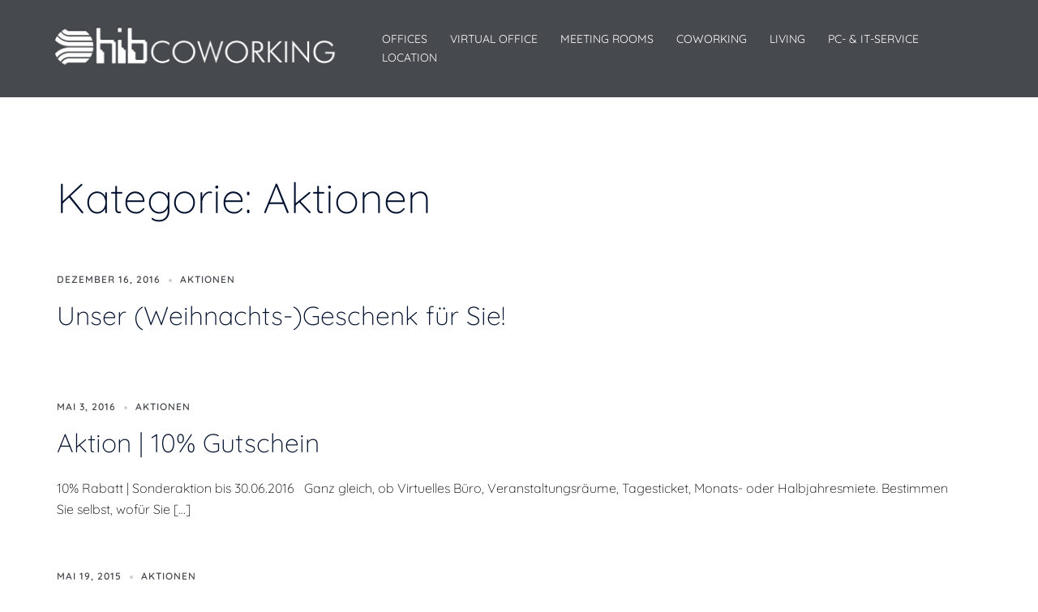

--- FILE ---
content_type: text/css
request_url: https://nuernberg-coworking.de/wp-content/uploads/omgf/sydney-google-fonts/sydney-google-fonts.css?ver=1665478908
body_size: 277
content:
/**
 * Auto Generated by OMGF
 * @author: Daan van den Bergh
 * @url: https://daan.dev
 */

@font-face {
    font-family: 'Quicksand';
    font-style: normal;
    font-weight: 400;
    font-display: swap;
    src:     url('https://nuernberg-coworking.de/wp-content/uploads/omgf/sydney-google-fonts/quicksand-normal-latin-ext.woff2') format('woff2');
    unicode-range: U+0100-024F, U+0259, U+1E00-1EFF, U+2020, U+20A0-20AB, U+20AD-20CF, U+2113, U+2C60-2C7F, U+A720-A7FF;
}
@font-face {
    font-family: 'Quicksand';
    font-style: normal;
    font-weight: 400;
    font-display: swap;
    src:     url('https://nuernberg-coworking.de/wp-content/uploads/omgf/sydney-google-fonts/quicksand-normal-latin.woff2') format('woff2');
    unicode-range: U+0000-00FF, U+0131, U+0152-0153, U+02BB-02BC, U+02C6, U+02DA, U+02DC, U+2000-206F, U+2074, U+20AC, U+2122, U+2191, U+2193, U+2212, U+2215, U+FEFF, U+FFFD;
}
@font-face {
    font-family: 'Quicksand';
    font-style: normal;
    font-weight: 600;
    font-display: swap;
    src:     url('https://nuernberg-coworking.de/wp-content/uploads/omgf/sydney-google-fonts/quicksand-normal-latin-ext.woff2') format('woff2');
    unicode-range: U+0100-024F, U+0259, U+1E00-1EFF, U+2020, U+20A0-20AB, U+20AD-20CF, U+2113, U+2C60-2C7F, U+A720-A7FF;
}
@font-face {
    font-family: 'Quicksand';
    font-style: normal;
    font-weight: 600;
    font-display: swap;
    src:     url('https://nuernberg-coworking.de/wp-content/uploads/omgf/sydney-google-fonts/quicksand-normal-latin.woff2') format('woff2');
    unicode-range: U+0000-00FF, U+0131, U+0152-0153, U+02BB-02BC, U+02C6, U+02DA, U+02DC, U+2000-206F, U+2074, U+20AC, U+2122, U+2191, U+2193, U+2212, U+2215, U+FEFF, U+FFFD;
}
